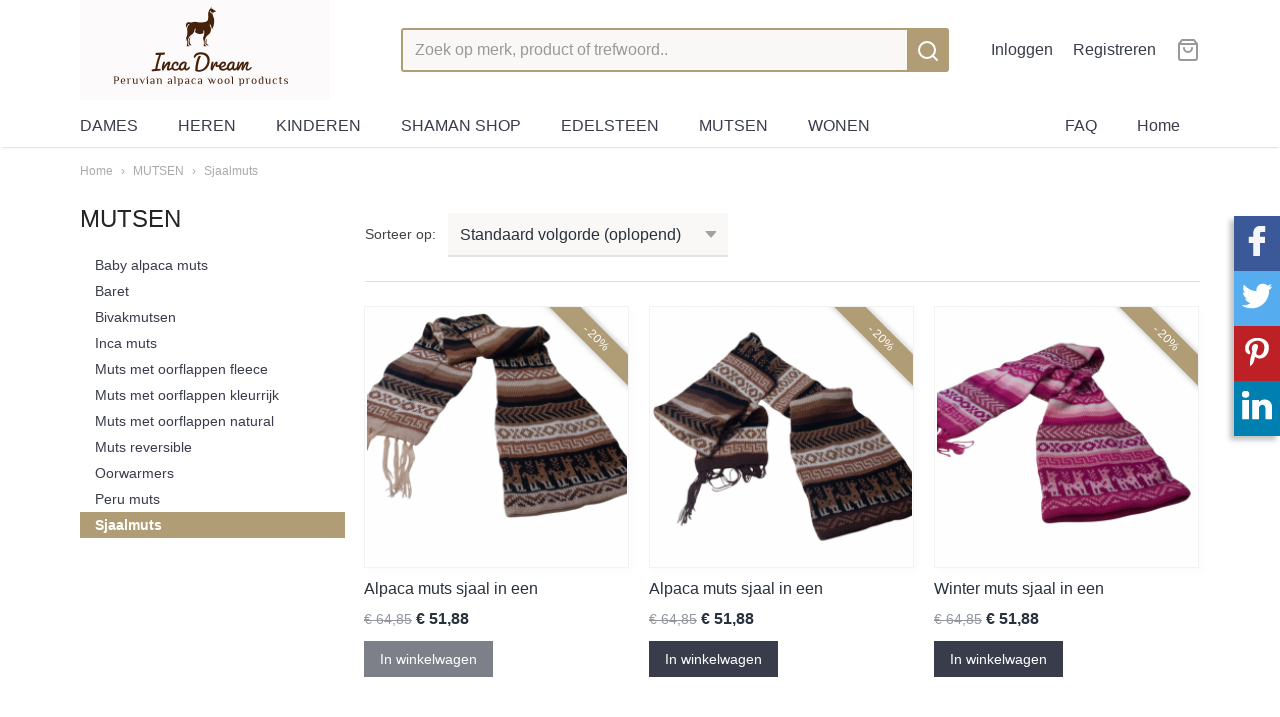

--- FILE ---
content_type: text/html; charset=UTF-8
request_url: https://www.incadream.nl/webshop/mutsen/sjaalmuts/
body_size: 7614
content:
<!DOCTYPE html>
<html lang="nl" prefix="og: http://ogp.me/ns#">
<head>
  <meta name="keywords" content="alpaca wool sweater
alpaca wol vest trui
alpaca poncho
alpaka pullover
Alpaka-Schal  Herren &amp; Damen 
alpaca sjaal unisex
Damen Alpaka ruana - cape - poncho
Herren Alpaka Poncho mit Kapuze
heren poncho
Extrabreiter Schal aus 100 % Babyalpaka
sjaal babyalpaca"/>
  <meta name="description" content="Sjaalmuts , muts oorflappen, muts en sjaal dames, baret heren, kleurrijke mutsen, flapmuts
"/>
  <meta name="language" content="nl"/>
  <meta name="charset" content="UTF-8"/>
  <meta name="google-site-verification" content="gh0swAjlKwH1FQSdXsQkv9TabnCk9_SwauhY774U61Y"/>
  <meta name="msvalidate.01" content="DB6BCB0F25616857A4E8CD049ABAFF10"/>
  <meta name="p:domain_verify" content="a057bce986e5054a7460dff58e3a5bb9"/>
  <meta name="author" content="Alpaca wol ponchos, truien, alpacavesten, alpaca sjaals, alpaca mutsen"/>
  <meta name="generator" content="IZICMS2.0"/>
  <meta property="msapplication-TileImage" content="https://www.incadream.nl/apple-touch-icon.png?1575986053"/>
  <link href="https://www.incadream.nl/apple-touch-icon.png?1575986053" rel="icon" sizes="400x400"/>
  <link href="https://www.incadream.nl/favicon.ico" rel="icon" sizes="16x16"/>
  <link href="/service/xml/News/atom.xml" rel="alternate" title="Alle berichten"/>
  <link href="/data/cache/compressedIncludes/compressedIncludes_2392974688_17d3d1850da537a83bb361c8c7d18691.css" rel="stylesheet" media="all"/>
  <script src="/core/javascript/mootools/mootools-core-1.6.0-transpiled.js?r=3788&amp;fp=cf60c409"></script>
  <script src="/core/javascript/mootools/mootools-more-1.6.0-transpiled.js?r=3788&amp;fp=cf60c409"></script>
  <script src="/core/javascript/lib/helper/LocaleGlobal-minified.js?r=3788&amp;fp=cf60c409" type="module"></script>
  <script src="/core/javascript/lib/helper/LocaleGlobal-transpiled.js?r=3788&amp;fp=cf60c409" defer nomodule></script>
  <script src="/modules/Shop/templates/bootstrap/js/pixeldensity-transpiled.js?r=3788&amp;fp=510451aa"></script>
  <script src="/modules/Shop/templates/bootstrap/js/product_attributes-transpiled.js?r=3788&amp;fp=510451aa"></script>
  <script src="/modules/Shop/templates/bootstrap/js/product-behaviour-transpiled.js?r=3788&amp;fp=510451aa"></script>
  <script src="/modules/Shop/templates/bootstrap/js/modal-transpiled.js?r=3788&amp;fp=510451aa"></script>
  <script src="/modules/Shop/templates/default/js/social_bar-transpiled.js?r=3788&amp;fp=510451aa"></script>
  <script src="/modules/AfterSale/templates/default/js/facebook-transpiled.js?r=3788&amp;fp=510451aa"></script>
  <script src="/templates/responsive-2/js/touch-mootools-transpiled.js?r=3788&amp;fp=510451aa"></script>
  <script src="/templates/responsive-2/js/responsive-transpiled.js?r=3788&amp;fp=510451aa"></script>
  <script src="/templates/responsive-2/js/designListener-transpiled.js?r=3788&amp;fp=510451aa"></script>
  <script src="/templates/responsive-2/js/category-menu-transpiled.js?r=3788&amp;fp=510451aa"></script>
  <script src="/templates/responsive-2/js/menu-transpiled.js?r=3788&amp;fp=510451aa"></script>
  <script>/*<![CDATA[*/
    document.addEventListener('DOMContentLoaded',function(){
      var evt = document.createEvent('CustomEvent');evt.initCustomEvent( 'designchange', false, false, {"carousel_slide_duration":"5000ms","carousel_slide1_enabled":"1","carousel_slide1_animation":"slide-right","carousel_slide1_button_text":"Bekijk de collectie","carousel_slide1_button_href":"https:\/\/www.incadream.nl\/webshop\/kinderen\/wollen-vest\/","carousel_slide1_cta_heading":"KINDER JACKET","carousel_slide1_cta_text":"Peruaanse kinder handgebreide truien, vesten, sjaal, ponchos en mutsen","carousel_slide2_enabled":"1","carousel_slide2_animation":"slide-up","carousel_slide2_button_text":"SHOP NU","carousel_slide2_button_href":"https:\/\/www.incadream.nl\/webshop\/dames\/truien\/","carousel_slide2_cta_heading":"ALPACA TRUIEN","carousel_slide2_cta_text":"Warmer alpaca wollen truien voor dames en heren","carousel_slide3_enabled":"1","carousel_slide3_animation":"slide-left","carousel_slide3_button_text":"Bekijk de collectie","carousel_slide3_button_href":"https:\/\/www.incadream.nl\/webshop\/dames\/ponchos\/","carousel_slide3_cta_heading":"DAMES PONCHOS","carousel_slide3_cta_text":"Alpaca wollen poncho - GRATIS VERZENDING","carousel_slide4_enabled":"1","carousel_slide4_animation":"slide-down","carousel_slide4_button_text":"Bekijk de collectie","carousel_slide4_button_href":"https:\/\/www.incadream.nl\/webshop\/heren\/alpaca-truien\/","carousel_slide4_cta_heading":"HEREN TRUIEN","carousel_slide4_cta_text":"Unieke alpaca wollen truien","carousel_slide5_enabled":"1","carousel_slide5_animation":"slide-right","carousel_slide5_button_text":"SHAMAN SHOP","carousel_slide5_button_href":"https:\/\/www.incadream.nl\/webshop\/shaman-shop\/","carousel_slide5_cta_heading":"SHAMAN SHOP","carousel_slide5_cta_text":"Sjamaan mesrasa, amulet, kleding voor sjamaan ritual"} );document.dispatchEvent(evt);
      Locale.define('nl-NL','Core',{"cancel":"Annuleren","close":"Sluiten"});
      Locale.define('nl-NL','Shop',{"loading":"Een moment geduld alstublieft..","error":"Er is helaas een fout opgetreden.","added":"Toegevoegd","product_added_short":"&#x2713; Toegevoegd aan winkelwagen:","product_not_added":"Het product kon niet worden toegevoegd.","variation_not_given_short":"Kies de gewenste uitvoering:","attribute_dimension_error":"Het veld '%s' bevat een ongeldige waarde."});
      Locale.use('nl-NL');
  });
  /*]]>*/</script>
  <script>/*<![CDATA[*/
    
    <!-- Facebook Pixel Code -->
    !function(f,b,e,v,n,t,s){if(f.fbq)return;n=f.fbq=function(){n.callMethod?
    n.callMethod.apply(n,arguments):n.queue.push(arguments)};if(!f._fbq)f._fbq=n;
    n.push=n;n.loaded=!0;n.version='2.0';n.queue=[];t=b.createElement(e);t.async=!0;
    t.src=v;s=b.getElementsByTagName(e)[0];s.parentNode.insertBefore(t,s)}(window,
    document,'script','https://connect.facebook.net/en_US/fbevents.js');
    fbq('init', '371859663599556');
    fbq('track', 'PageView');
    <!-- End Facebook Pixel Code -->
  /*]]>*/</script>
  <style>/*<![CDATA[*/
    .izi-social-bar { top: 30%; }
    @media (max-width: 767px) {
      body { padding-bottom: 40px; }
      body .izi-social-bar a { width: 25%; }
    }
  /*]]>*/</style>
  <!-- Global site tag (gtag.js) - Google Analytics -->
  <script async src="https://www.googletagmanager.com/gtag/js?id=G-HXYMW0GPE6"></script>
  <script>
    window.dataLayer = window.dataLayer || [];
    function gtag(){dataLayer.push(arguments);}
    gtag('js', new Date());
    gtag('config', 'G-HXYMW0GPE6', {"anonymize_ip":true});
  </script>
  <!-- End Google Analytics -->
  <title>Sjaalmuts - Koop online Peruaanse Alpacawol kleding &lt; Gratis verzending&gt;</title>
  <meta name="viewport" content="width=device-width, initial-scale=1.0, user-scalable=yes, minimum-scale=1.0, maximum-scale=5.0"/>
</head>
<body itemscope itemtype="http://schema.org/WebPage">
<div id="top">
  <div class="container">
    <div id="logo" onclick="document.location.href='/';"></div>
        <div class="search">
      
      <form action="/zoeken.html" method="get">
        <input class="query" placeholder="Zoek op merk, product of trefwoord.." type="text" name="q" value="" /><button type="submit" class="btn">
          <svg viewBox="0 0 24 24" width="24" height="24" stroke="currentColor" stroke-width="2" fill="none" stroke-linecap="round" stroke-linejoin="round"><circle cx="11" cy="11" r="8"></circle><line x1="21" y1="21" x2="16.65" y2="16.65"></line></svg>
        </button>
      </form>
    </div>
    
          
<div id="basket" class="show_profile">
  <ul>
                  <li><a href="/profiel/inloggen.html" rel="nofollow">Inloggen</a></li>
        <li><a href="/profiel/registreren.html">Registreren</a></li>
                <li class="cart">
        <a href="/webshop/basket.html" class="basketLink"><svg xmlns="http://www.w3.org/2000/svg" width="24" height="24" viewBox="0 0 24 24" fill="none" stroke="#93979d" stroke-width="2" stroke-linecap="round" stroke-linejoin="round" class="shopping-bag"><path d="M6 2L3 6v14a2 2 0 0 0 2 2h14a2 2 0 0 0 2-2V6l-3-4z"></path><line x1="3" y1="6" x2="21" y2="6"></line><path d="M16 10a4 4 0 0 1-8 0"></path></svg></a>
      </li>
    </ul>
</div>
      </div>
</div>
  
<div id="menu">
  <div class="container">
    
    <ul class="pull-right">
                                                                                                                                                                                                                                                                                          
                  <li class=" pull-right">
            <a class="dropdown-toggle" href="/webshop/">Home <b class="caret"></b></a>
            <div class="dropdown">
              <ul>
                                                                                                                                                                                                                                                      <li ><a href="/webshop/dames/" title="DAMES">DAMES</a></li>
                                                                                                                                                                                                                  
              </ul>
            </div>
          </li>
                                                                                                                                                                                                                                                                                                                                                  
                  <li class=" pull-right">
            <a class="dropdown-toggle" href="/faq/">FAQ <b class="caret"></b></a>
            <div class="dropdown">
              <ul>
                                                                  <li ><a href="/faq/contact-us.html" title="CONTACT US">CONTACT US</a></li>
                                                                                  <li ><a href="/faq/betaalmogelijkheden.html" title="BETALEN">BETALEN</a></li>
                                                                                  <li ><a href="/faq/verzending.html" title="VERZENDING">VERZENDING</a></li>
                                                                                  <li ><a href="/faq/bestelling-volgen.html" title="WANNEER ONTVANG IK EEN TRACK AND TRACE CODE">WANNEER ONTVANG IK EEN TRACK AND TRACE CODE</a></li>
                                                                                  <li ><a href="/faq/retouren.html" title="RETOUREN">RETOUREN</a></li>
                                                                                  <li ><a href="/faq/hoe-kan-ik-een-bestelling-plaatsen.html" title="HOE KAN IK EEN BESTELLING PLAATSEN?">HOE KAN IK EEN BESTELLING PLAATSEN?</a></li>
                                                                                  <li ><a href="/faq/kan-ik-mijn-bestelling-annuleren.html" title="KAN IK MIJN BESTELLING ANNULEREN?">KAN IK MIJN BESTELLING ANNULEREN?</a></li>
                                                                                  <li ><a href="/faq/cadeauservice.html" title="CADEAUSERVICE">CADEAUSERVICE</a></li>
                                                                                  <li ><a href="/faq/algemene-voorwaarden.html" title="ALGEMEME VOORWAARDEN">ALGEMEME VOORWAARDEN</a></li>
                                                                                  <li ><a href="/faq/links.html" title="LINKS">LINKS</a></li>
                                                                                  <li ><a href="/faq/verzenden-naarr-een-andere-adres.html" title="VERZENDEN NAARR EEN ANDERE ADRES">VERZENDEN NAARR EEN ANDERE ADRES</a></li>
                                                                                  <li ><a href="/faq/ik-heb-een-kortingscode-waar-vul-ik-deze-in.html" title="KORTINGSCODE">KORTINGSCODE</a></li>
                              
              </ul>
            </div>
          </li>
                  
    </ul>
  
      <ul class="categories">
                          <li class="">
          <a class="dropdown-toggle" href="/webshop/dames/">DAMES <b class="caret"></b></a>
            <div class="dropdown">
              <ul>
                                              <li ><a href="/webshop/dames/mutsen/" title="Mutsen">Mutsen</a></li>
                                              <li ><a href="/webshop/dames/ponchos/" title="Ponchos">Ponchos</a></li>
                                              <li ><a href="/webshop/dames/riemen/" title="Riemen">Riemen</a></li>
                                              <li ><a href="/webshop/dames/sjaals/" title="Sjaals">Sjaals</a></li>
                                              <li ><a href="/webshop/dames/sieraden/" title="Sieraden">Sieraden</a></li>
                                              <li ><a href="/webshop/dames/truien/" title="Truien">Truien</a></li>
              
              </ul>
            </div>
          </li>
                              <li class="">
          <a class="dropdown-toggle" href="/webshop/heren/">HEREN <b class="caret"></b></a>
            <div class="dropdown">
              <ul>
                                              <li ><a href="/webshop/heren/alpaca-poncho/" title="Alpaca poncho">Alpaca poncho</a></li>
                                              <li ><a href="/webshop/heren/alpaca-truien/" title="Alpaca truien">Alpaca truien</a></li>
                                              <li ><a href="/webshop/heren/mutsen/" title="Mutsen">Mutsen</a></li>
                                              <li ><a href="/webshop/heren/sjaals/" title="Sjaals">Sjaals</a></li>
              
              </ul>
            </div>
          </li>
                              <li class="">
          <a class="dropdown-toggle" href="/webshop/kinderen/">KINDEREN <b class="caret"></b></a>
            <div class="dropdown">
              <ul>
                                              <li ><a href="/webshop/kinderen/maat-7480/" title="MAAT 74/80">MAAT 74/80</a></li>
                                              <li ><a href="/webshop/kinderen/maat-8692/" title="MAAT 86/92">MAAT 86/92</a></li>
                                              <li ><a href="/webshop/kinderen/maat-98104/" title="MAAT 98/104">MAAT 98/104</a></li>
                                              <li ><a href="/webshop/kinderen/maat-110116/" title="MAAT 110/116">MAAT 110/116</a></li>
                                              <li ><a href="/webshop/kinderen/maat-122128/" title="MAAT 122/128">MAAT 122/128</a></li>
                                              <li ><a href="/webshop/kinderen/134140--9-10-jaar/" title="134/140 ( 9-10 jaar)">134/140 ( 9-10 jaar)</a></li>
                                              <li ><a href="/webshop/kinderen/146152--11-12-jaar/" title="146/152 ( 11-12 jaar)">146/152 ( 11-12 jaar)</a></li>
                                              <li ><a href="/webshop/kinderen/158164--13-14-jaar/" title="158/164 ( 13-14 jaar)">158/164 ( 13-14 jaar)</a></li>
                                              <li ><a href="/webshop/kinderen/kinderjassen/" title="Kinder jassen">Kinder jassen</a></li>
                                              <li ><a href="/webshop/kinderen/ponchos/" title="Ponchos">Ponchos</a></li>
                                              <li ><a href="/webshop/kinderen/sjaals-en-mutsen/" title="Sjaals en mutsen">Sjaals en mutsen</a></li>
                                              <li ><a href="/webshop/kinderen/truien/" title="Truien">Truien</a></li>
                                              <li ><a href="/webshop/kinderen/wollen-vest/" title="Wollen vest">Wollen vest</a></li>
              
              </ul>
            </div>
          </li>
                              <li class="">
          <a class="dropdown-toggle" href="/webshop/shaman-shop/">SHAMAN SHOP <b class="caret"></b></a>
            <div class="dropdown">
              <ul>
                                              <li ><a href="/webshop/shaman-shop/shaman-mesa/" title="Shaman Mesa">Shaman Mesa</a></li>
                                              <li ><a href="/webshop/shaman-shop/sjamaan-kleding/" title="Sjamaan kleding">Sjamaan kleding</a></li>
                                              <li ><a href="/webshop/shaman-shop/shaman-muts/" title="Shaman muts">Shaman muts</a></li>
                                              <li ><a href="/webshop/shaman-shop/shaman-belt/" title="Shaman belt">Shaman belt</a></li>
                                              <li ><a href="/webshop/shaman-shop/shaman-sieraden/" title="Shaman sieraden">Shaman sieraden</a></li>
                                              <li ><a href="/webshop/shaman-shop/watana-mesa-tie/" title="Watana Mesa Tie">Watana Mesa Tie</a></li>
                                              <li ><a href="/webshop/shaman-shop/shaman-tas/" title="Shaman tas">Shaman tas</a></li>
                                              <li ><a href="/webshop/shaman-shop/chakana/" title="Chakana">Chakana</a></li>
                                              <li ><a href="/webshop/shaman-shop/edelstenen/" title="Edelstenen">Edelstenen</a></li>
                                              <li ><a href="/webshop/shaman-shop/huayruro/" title="Huayruro">Huayruro</a></li>
                                              <li ><a href="/webshop/shaman-shop/tumi/" title="Tumi">Tumi</a></li>
                                              <li ><a href="/webshop/shaman-shop/palo-santo/" title="Palo Santo">Palo Santo</a></li>
                                              <li ><a href="/webshop/shaman-shop/peruaanse-agua-florida/" title="Peruaanse Agua Florida">Peruaanse Agua Florida</a></li>
              
              </ul>
            </div>
          </li>
                              <li class="">
          <a class="dropdown-toggle" href="/webshop/edelsteen/">EDELSTEEN <b class="caret"></b></a>
            <div class="dropdown">
              <ul>
                                              <li ><a href="/webshop/edelsteen/amazone-sieraden/" title="Amazone sieraden">Amazone sieraden</a></li>
                                              <li ><a href="/webshop/edelsteen/macrame-sieraden/" title="Macrame Sieraden">Macrame Sieraden</a></li>
                                              <li ><a href="/webshop/edelsteen/chrysocolla/" title="Chrysocolla">Chrysocolla</a></li>
                                              <li ><a href="/webshop/edelsteen/howlite/" title="Howlite">Howlite</a></li>
                                              <li ><a href="/webshop/edelsteen/jasper/" title="Jasper">Jasper</a></li>
                                              <li ><a href="/webshop/edelsteen/labradoriet/" title="Labradoriet">Labradoriet</a></li>
                                              <li ><a href="/webshop/edelsteen/leopardite/" title="Leopardite">Leopardite</a></li>
                                              <li ><a href="/webshop/edelsteen/mookaite/" title="Mookaite">Mookaite</a></li>
                                              <li ><a href="/webshop/edelsteen/obsidian/" title="Obsidian">Obsidian</a></li>
                                              <li ><a href="/webshop/edelsteen/onix/" title="Onix">Onix</a></li>
                                              <li ><a href="/webshop/edelsteen/opal/" title="Opal">Opal</a></li>
                                              <li ><a href="/webshop/edelsteen/rose-quartz/" title="Rose Quartz">Rose Quartz</a></li>
                                              <li ><a href="/webshop/edelsteen/serpentine/" title="Serpentine">Serpentine</a></li>
                                              <li ><a href="/webshop/edelsteen/sodaliet/" title="Sodaliet">Sodaliet</a></li>
                                              <li ><a href="/webshop/edelsteen/stromatolite/" title="Stromatolite">Stromatolite</a></li>
                                              <li ><a href="/webshop/edelsteen/toermalijn/" title="Toermalijn">Toermalijn</a></li>
                                              <li ><a href="/webshop/edelsteen/tijgeroog/" title="Tijgeroog">Tijgeroog</a></li>
              
              </ul>
            </div>
          </li>
                              <li class="">
          <a class="dropdown-toggle" href="/webshop/mutsen/">MUTSEN <b class="caret"></b></a>
            <div class="dropdown">
              <ul>
                                              <li ><a href="/webshop/mutsen/baby-alpaca-muts/" title="Baby alpaca muts">Baby alpaca muts</a></li>
                                              <li ><a href="/webshop/mutsen/baret/" title="Baret">Baret</a></li>
                                              <li ><a href="/webshop/mutsen/bivakmutsen/" title="Bivakmutsen">Bivakmutsen</a></li>
                                              <li ><a href="/webshop/mutsen/inca-muts/" title="Inca muts">Inca muts</a></li>
                                              <li ><a href="/webshop/mutsen/muts-met-oorflappen-fleece/" title="Muts met oorflappen fleece">Muts met oorflappen fleece</a></li>
                                              <li ><a href="/webshop/mutsen/muts-met-oorflappen-kleurrijk/" title="Muts met oorflappen kleurrijk">Muts met oorflappen kleurrijk</a></li>
                                              <li ><a href="/webshop/mutsen/muts-met-oorflappen-natural/" title="Muts met oorflappen natural">Muts met oorflappen natural</a></li>
                                              <li ><a href="/webshop/mutsen/muts-reversible/" title="Muts reversible">Muts reversible</a></li>
                                              <li ><a href="/webshop/mutsen/oorwarmers/" title="Oorwarmers">Oorwarmers</a></li>
                                              <li ><a href="/webshop/mutsen/peru-muts/" title="Peru muts">Peru muts</a></li>
                                              <li class="active"><a href="/webshop/mutsen/sjaalmuts/" title="Sjaalmuts">Sjaalmuts</a></li>
              
              </ul>
            </div>
          </li>
                              <li class="">
          <a class="dropdown-toggle" href="/webshop/wonen/">WONEN <b class="caret"></b></a>
            <div class="dropdown">
              <ul>
                                              <li ><a href="/webshop/wonen/peruvian-rug/" title="Peruvian Rug">Peruvian Rug</a></li>
                                              <li ><a href="/webshop/wonen/tafel-accessoires/" title="Tafel accessoires">Tafel accessoires</a></li>
              
              </ul>
            </div>
          </li>
              
          </ul>
      </div>
</div>
<div class="visible-phone mobileHeader">
  <a href="#" class="openMobileMenu"></a>
  <form action="/zoeken.html" method="get" class="search">
    <input class="query" placeholder="Zoek op merk, product of trefwoord.." type="text" name="q" value="" /><button type="submit" class="btn">
      <svg viewBox="0 0 24 24" width="24" height="24" stroke="currentColor" stroke-width="2" fill="none" stroke-linecap="round" stroke-linejoin="round"><circle cx="11" cy="11" r="8"></circle><line x1="21" y1="21" x2="16.65" y2="16.65"></line></svg></button>
  </form>
</div>
  
  <div id="breadcrumbs" class="container">
    <a href="/" title="Home">Home</a> › <a href="/webshop/mutsen/" title="MUTSEN">MUTSEN</a> › <a href="/webshop/mutsen/sjaalmuts/" title="Sjaalmuts">Sjaalmuts</a>
  </div>
<div class="container" id="site">
  <div class="row">
          <div class="span3">
        
    
<div class="categoryMenu">
  <h2>MUTSEN</h2>
  <ul>
            <li >
      <a href="/webshop/mutsen/baby-alpaca-muts/" title="Baby alpaca muts">Baby alpaca muts</a>
    
    
        </li>
                <li >
      <a href="/webshop/mutsen/baret/" title="Baret">Baret</a>
    
    
        </li>
                <li >
      <a href="/webshop/mutsen/bivakmutsen/" title="Bivakmutsen">Bivakmutsen</a>
    
    
        </li>
                <li >
      <a href="/webshop/mutsen/inca-muts/" title="Inca muts">Inca muts</a>
    
    
        </li>
                <li >
      <a href="/webshop/mutsen/muts-met-oorflappen-fleece/" title="Muts met oorflappen fleece">Muts met oorflappen fleece</a>
    
    
        </li>
                <li >
      <a href="/webshop/mutsen/muts-met-oorflappen-kleurrijk/" title="Muts met oorflappen kleurrijk">Muts met oorflappen kleurrijk</a>
    
    
        </li>
                <li >
      <a href="/webshop/mutsen/muts-met-oorflappen-natural/" title="Muts met oorflappen natural">Muts met oorflappen natural</a>
    
    
        </li>
                <li >
      <a href="/webshop/mutsen/muts-reversible/" title="Muts reversible">Muts reversible</a>
    
    
        </li>
                <li >
      <a href="/webshop/mutsen/oorwarmers/" title="Oorwarmers">Oorwarmers</a>
    
    
        </li>
                <li >
      <a href="/webshop/mutsen/peru-muts/" title="Peru muts">Peru muts</a>
    
    
        </li>
                <li class="active">
      <a href="/webshop/mutsen/sjaalmuts/" title="Sjaalmuts">Sjaalmuts</a>
    
    
        </li>
      
</ul>
</div>
  
      </div>
      <div class="span9">
        <div class="iziSection" id="section_main"><div id="section_main_0" class="ShopModule iziModule"><div class="basketAction iziAction">
<div id="basket" class="show_profile">
  <ul>
                  <li><a href="/profiel/inloggen.html" rel="nofollow">Inloggen</a></li>
        <li><a href="/profiel/registreren.html">Registreren</a></li>
                <li class="cart">
        <a href="/webshop/basket.html" class="basketLink"><svg xmlns="http://www.w3.org/2000/svg" width="24" height="24" viewBox="0 0 24 24" fill="none" stroke="#93979d" stroke-width="2" stroke-linecap="round" stroke-linejoin="round" class="shopping-bag"><path d="M6 2L3 6v14a2 2 0 0 0 2 2h14a2 2 0 0 0 2-2V6l-3-4z"></path><line x1="3" y1="6" x2="21" y2="6"></line><path d="M16 10a4 4 0 0 1-8 0"></path></svg></a>
      </li>
    </ul>
</div>
<div class='clear'></div></div></div><div id="section_main_1" class="ShopModule iziModule"><div class="categoryOverviewAction iziAction">
                                                                    
  
  <div class="pagination-options">
  
  <form method="get">
      
    Sorteer op: &nbsp;
    <select name="sorting" onchange="this.form.submit();">
          <option value="weight|asc" selected="selected">Standaard volgorde (oplopend)</option>
          <option value="weight|desc">Standaard volgorde (aflopend)</option>
          <option value="sale_price|asc">Prijs (oplopend)</option>
          <option value="sale_price|desc">Prijs (aflopend)</option>
          <option value="discount_price|asc">Korting (oplopend)</option>
          <option value="discount_price|desc">Korting (aflopend)</option>
          <option value="name|asc">Naam (oplopend)</option>
          <option value="name|desc">Naam (aflopend)</option>
          <option value="available|asc">Beschikbaar (oplopend)</option>
          <option value="available|desc">Beschikbaar (aflopend)</option>
    
    </select>
  
      <div class="pagination right">
        </div>
  
  
  <div class="clearfix"></div>
      <hr />
    </form>
</div>
  <div class="row">
          
  
<div class="span3 product">
  <div class="thumbnail">
      <div class="product-ribbon">
          - 20%
        </div>
      <a href="/webshop/mutsen/sjaalmuts/detail/1637/alpaca-muts-sjaal-in-een.html" title="Alpaca muts sjaal in een" data-background="/data/upload/Shop/images/255x1000x0_muts-4-1.png"></a>
  </div>
  <span class="name">Alpaca muts sjaal in een</span>
  <div class="price">
        <span class="discountPrice">&euro; 64,85</span>
      <span class="price">&euro; 51,88</span>
    </div>
  
  
  <div class="buttons">
                  <a class="btn buy disabled" href="#" disabled>In winkelwagen</a>
            </div>
</div>
          
  
<div class="span3 product">
  <div class="thumbnail">
      <div class="product-ribbon">
          - 20%
        </div>
      <a href="/webshop/mutsen/sjaalmuts/detail/1639/alpaca-muts-sjaal-in-een-1.html" title="Alpaca muts sjaal in een" data-background="/data/upload/Shop/images/255x1000x0_muts-1-1.png"></a>
  </div>
  <span class="name">Alpaca muts sjaal in een</span>
  <div class="price">
        <span class="discountPrice">&euro; 64,85</span>
      <span class="price">&euro; 51,88</span>
    </div>
  
  
  <div class="buttons">
                  <a class="btn buy" href="#add" data-product_id="1639">In winkelwagen</a>
            </div>
</div>
          
  
<div class="span3 product">
  <div class="thumbnail">
      <div class="product-ribbon">
          - 20%
        </div>
      <a href="/webshop/mutsen/sjaalmuts/detail/1640/winter-muts-sjaal-in-een.html" title="Winter muts sjaal in een" data-background="/data/upload/Shop/images/255x1000x0_muts-9-1.png"></a>
  </div>
  <span class="name">Winter muts sjaal in een</span>
  <div class="price">
        <span class="discountPrice">&euro; 64,85</span>
      <span class="price">&euro; 51,88</span>
    </div>
  
  
  <div class="buttons">
                  <a class="btn buy" href="#add" data-product_id="1640">In winkelwagen</a>
            </div>
</div>
    
  </div>
  <div class="pagination-options">
  
  <form method="get">
  
      <div class="pagination right">
        </div>
  
  
  <div class="clearfix"></div>
    </form>
</div>
<div class='clear'></div></div></div></div>
      </div>
      </div>
  <div class="row">
    <div class="span12"><div class="iziSection iziStaticSection" id="section_footer"></div></div>
  </div>
</div>
  
  
    
  
  
                                                                                  
  <footer>
    <div class="container">
      <div class="row">
              <div class="span3" id="footer_menu">
          <h3>Informatie</h3>
          <ul>
                                                                                                                                                  <li>
                <a href="/contact.html">Over ons</a>
              </li>
                                                <li>
                <a href="/blog/">Blog</a>
              </li>
                                                <li>
                <a href="/faq/">FAQ</a>
              </li>
                      
          </ul>
        </div>
              
                    
      <div class="span3" id="footer_categories">
                  <h3>Categorie&euml;n</h3>
          <ul>
                          <li><a href="/webshop/dames/">DAMES</a></li>
                          <li><a href="/webshop/heren/">HEREN</a></li>
                          <li><a href="/webshop/kinderen/">KINDEREN</a></li>
                          <li><a href="/webshop/shaman-shop/">SHAMAN SHOP</a></li>
                          <li><a href="/webshop/edelsteen/">EDELSTEEN</a></li>
                          <li><a href="/webshop/mutsen/">MUTSEN</a></li>
                          <li><a href="/webshop/wonen/">WONEN</a></li>
            
          </ul>
              </div>
              <div class="span6">
          <div class="iziSection iziStaticSection" id="section_footerColumn"><div id="section_footerColumn_0" class="NavigationToolsModule iziModule"><div class="submenuAction iziAction"><h3>Submenu items</h3><ul>
      <li><a href="/faq/contact-us.html" title="CONTACT US">CONTACT US</a></li>
        <li><a href="/faq/betaalmogelijkheden.html" title="BETALEN">BETALEN</a></li>
        <li><a href="/faq/verzending.html" title="VERZENDING">VERZENDING</a></li>
        <li><a href="/faq/bestelling-volgen.html" title="WANNEER ONTVANG IK EEN TRACK AND TRACE CODE">WANNEER ONTVANG IK EEN TRACK AND TRACE CODE</a></li>
        <li><a href="/faq/retouren.html" title="RETOUREN">RETOUREN</a></li>
        <li><a href="/faq/hoe-kan-ik-een-bestelling-plaatsen.html" title="HOE KAN IK EEN BESTELLING PLAATSEN?">HOE KAN IK EEN BESTELLING PLAATSEN?</a></li>
        <li><a href="/faq/kan-ik-mijn-bestelling-annuleren.html" title="KAN IK MIJN BESTELLING ANNULEREN?">KAN IK MIJN BESTELLING ANNULEREN?</a></li>
        <li><a href="/faq/cadeauservice.html" title="CADEAUSERVICE">CADEAUSERVICE</a></li>
        <li><a href="/faq/algemene-voorwaarden.html" title="ALGEMEME VOORWAARDEN">ALGEMEME VOORWAARDEN</a></li>
        <li><a href="/faq/links.html" title="LINKS">LINKS</a></li>
        <li><a href="/faq/verzenden-naarr-een-andere-adres.html" title="VERZENDEN NAARR EEN ANDERE ADRES">VERZENDEN NAARR EEN ANDERE ADRES</a></li>
        <li><a href="/faq/ik-heb-een-kortingscode-waar-vul-ik-deze-in.html" title="KORTINGSCODE">KORTINGSCODE</a></li>
  
</ul>
<div class='clear'></div></div></div></div>
        </div>
      
      </div>
    </div>
  </footer>
  <div class="copyright">
      <div id="payment_methods">
      
<ul class="payment-methods">
    <li class="sprite-ideal" title="Ideal"></li>
      <li class="sprite-bancontact" title="Bancontact"></li>
        <li class="sprite-mastercard" title="Mastercard"></li>
    <li class="sprite-visa" title="visa"></li>
    <li class="sprite-maestro" title="Maestro"></li>
      <li class="sprite-sofort" title="Sofort"></li>
      <li class="sprite-paypal" title="Paypal"></li>
      <li class="sprite-banktransfer" title="Banktransfer"></li>
  
</ul>
    </div>
  
      
      
    &copy; 2026 www.incadream.nl
        - Powered by Shoppagina.nl
    </div>
  
  
<script>
  window.addEvent('domready', function() {
    (function() {
      if( document.getElement('div.wwk--betterbar-bottom')) {
        var coords = document.getElement('div.wwk--betterbar-bottom').getPosition();
        var height = document.getSize().y;
        if( coords.y > 0 ) {
          document.getElement('div.izi-social-bar').tween('bottom', [0, height - coords.y - 1] );
        }
      }
    }).delay(500);
  });
  var timer;
  window.addEvent('resize', function() {
    clearTimeout(timer);
    timer = (function() {
      if( document.getElement('div.wwk--betterbar-bottom')) {
        var coords = document.getElement('div.wwk--betterbar-bottom').getPosition();
        var height = document.getSize().y;
        if( coords.y > 0 ) {
          document.getElement('div.izi-social-bar').setStyle('bottom', height - coords.y - 1 );
        } else {
          document.getElement('div.izi-social-bar').setStyle('bottom', null);
        }
      }
    }).delay(50);
  });
</script>
<div class="izi-social-bar izi-social-bar-right">
  <a href="#facebook" data-izi-social-bar-href="https://www.facebook.com/share.php?u=https%3A%2F%2Fwww.incadream.nl%2Fwebshop%2Fmutsen%2Fsjaalmuts%2F&t=Sjaalmuts" class="facebook" title="Deel deze pagina op Facebook"><span>Facebook</span></a>
  <a href="#twitter" data-izi-social-bar-href="https://twitter.com/home?status=Sjaalmuts+%20+https%3A%2F%2Fwww.incadream.nl%2Fwebshop%2Fmutsen%2Fsjaalmuts%2F" class="twitter" title="Deel deze pagina op Twitter"><span>Twitter</span></a>
  <a href="#pinterest" data-izi-social-bar-href="http://pinterest.com/pin/create/button/?url=https%3A%2F%2Fwww.incadream.nl%2Fwebshop%2Fmutsen%2Fsjaalmuts%2F&media=&description=Sjaalmuts" class="pinterest" title="Deel deze pagina op Pinterest"><span>Pinterest</span></a>
  <a href="#linkedin" data-izi-social-bar-href="https://www.linkedin.com/shareArticle?mini=true&url=https%3A%2F%2Fwww.incadream.nl%2Fwebshop%2Fmutsen%2Fsjaalmuts%2F&title=Sjaalmuts&source=Koop+online+Peruaanse+Alpacawol+kleding+%26lt%3B+Gratis+verzending%26gt%3B" class="linkedin" title="Deel deze pagina op Linkedin"><span>Linkedin</span></a>
</div>
<noscript><img height='1' width='1' style='display:none' src='https://www.facebook.com/tr?id=371859663599556&ev=PageView&noscript=1'/></noscript>
</body>
</html>
